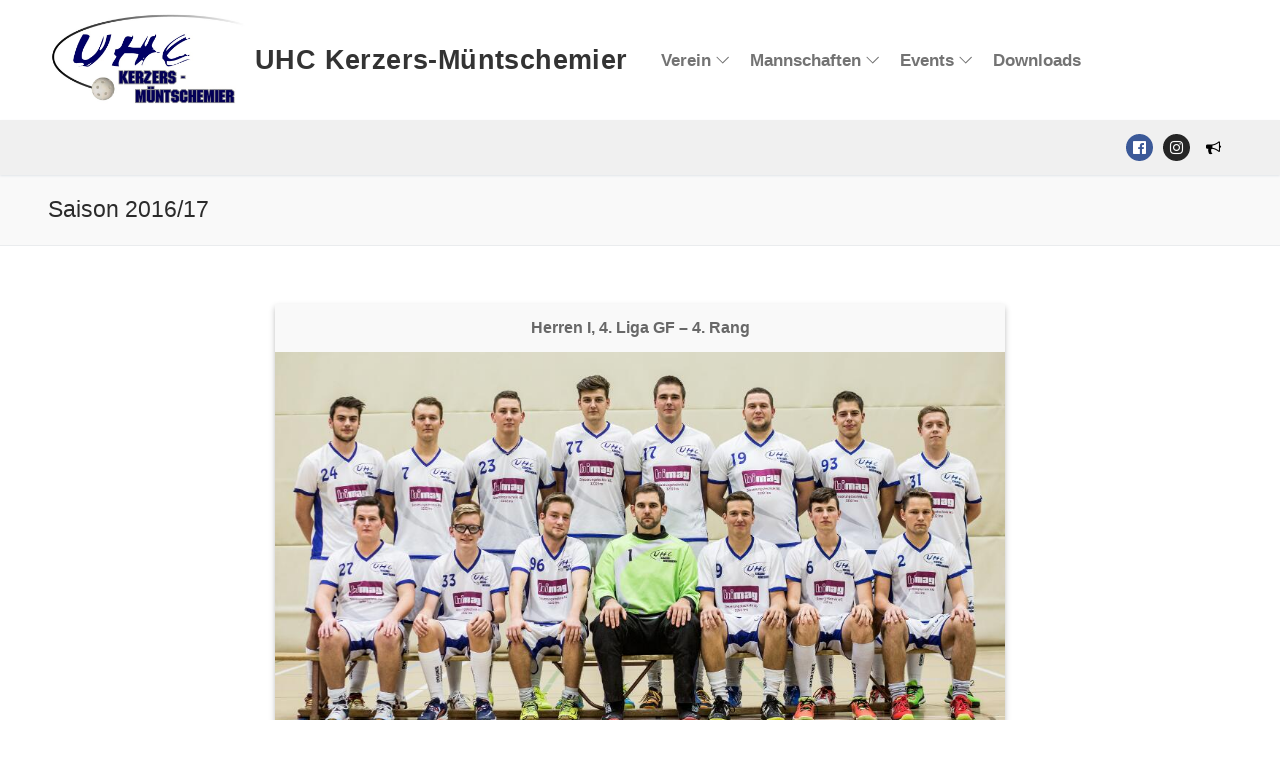

--- FILE ---
content_type: text/html; charset=UTF-8
request_url: https://www.uhckemu.ch/saison-2016-17/
body_size: 9755
content:
<!doctype html>
<html lang="de-CH">
<head>
	<meta charset="UTF-8">
	<meta name="viewport" content="width=device-width, initial-scale=1, maximum-scale=10.0, user-scalable=yes">
	<link rel="profile" href="http://gmpg.org/xfn/11">
	    <!-- Global site tag (gtag.js) - Google Analytics -->
    <script async src="https://www.googletagmanager.com/gtag/js?id=UA-107074457-1"></script>
    <script>
        window.dataLayer = window.dataLayer || [];

        function gtag() {
            dataLayer.push(arguments);
        }

        gtag('js', new Date());

        gtag('config', 'UA-107074457-1');
    </script>
  <title>Saison 2016/17 &#8211; UHC Kerzers-Müntschemier</title>
<meta name='robots' content='max-image-preview:large' />
	<style>img:is([sizes="auto" i], [sizes^="auto," i]) { contain-intrinsic-size: 3000px 1500px }</style>
	<link rel="alternate" type="application/rss+xml" title="UHC Kerzers-Müntschemier &raquo; Feed" href="https://www.uhckemu.ch/feed/" />
<link rel="alternate" type="application/rss+xml" title="UHC Kerzers-Müntschemier &raquo; Kommentar-Feed" href="https://www.uhckemu.ch/comments/feed/" />
<script type="text/javascript">
/* <![CDATA[ */
window._wpemojiSettings = {"baseUrl":"https:\/\/s.w.org\/images\/core\/emoji\/16.0.1\/72x72\/","ext":".png","svgUrl":"https:\/\/s.w.org\/images\/core\/emoji\/16.0.1\/svg\/","svgExt":".svg","source":{"concatemoji":"https:\/\/www.uhckemu.ch\/wp-includes\/js\/wp-emoji-release.min.js?ver=6.8.3"}};
/*! This file is auto-generated */
!function(s,n){var o,i,e;function c(e){try{var t={supportTests:e,timestamp:(new Date).valueOf()};sessionStorage.setItem(o,JSON.stringify(t))}catch(e){}}function p(e,t,n){e.clearRect(0,0,e.canvas.width,e.canvas.height),e.fillText(t,0,0);var t=new Uint32Array(e.getImageData(0,0,e.canvas.width,e.canvas.height).data),a=(e.clearRect(0,0,e.canvas.width,e.canvas.height),e.fillText(n,0,0),new Uint32Array(e.getImageData(0,0,e.canvas.width,e.canvas.height).data));return t.every(function(e,t){return e===a[t]})}function u(e,t){e.clearRect(0,0,e.canvas.width,e.canvas.height),e.fillText(t,0,0);for(var n=e.getImageData(16,16,1,1),a=0;a<n.data.length;a++)if(0!==n.data[a])return!1;return!0}function f(e,t,n,a){switch(t){case"flag":return n(e,"\ud83c\udff3\ufe0f\u200d\u26a7\ufe0f","\ud83c\udff3\ufe0f\u200b\u26a7\ufe0f")?!1:!n(e,"\ud83c\udde8\ud83c\uddf6","\ud83c\udde8\u200b\ud83c\uddf6")&&!n(e,"\ud83c\udff4\udb40\udc67\udb40\udc62\udb40\udc65\udb40\udc6e\udb40\udc67\udb40\udc7f","\ud83c\udff4\u200b\udb40\udc67\u200b\udb40\udc62\u200b\udb40\udc65\u200b\udb40\udc6e\u200b\udb40\udc67\u200b\udb40\udc7f");case"emoji":return!a(e,"\ud83e\udedf")}return!1}function g(e,t,n,a){var r="undefined"!=typeof WorkerGlobalScope&&self instanceof WorkerGlobalScope?new OffscreenCanvas(300,150):s.createElement("canvas"),o=r.getContext("2d",{willReadFrequently:!0}),i=(o.textBaseline="top",o.font="600 32px Arial",{});return e.forEach(function(e){i[e]=t(o,e,n,a)}),i}function t(e){var t=s.createElement("script");t.src=e,t.defer=!0,s.head.appendChild(t)}"undefined"!=typeof Promise&&(o="wpEmojiSettingsSupports",i=["flag","emoji"],n.supports={everything:!0,everythingExceptFlag:!0},e=new Promise(function(e){s.addEventListener("DOMContentLoaded",e,{once:!0})}),new Promise(function(t){var n=function(){try{var e=JSON.parse(sessionStorage.getItem(o));if("object"==typeof e&&"number"==typeof e.timestamp&&(new Date).valueOf()<e.timestamp+604800&&"object"==typeof e.supportTests)return e.supportTests}catch(e){}return null}();if(!n){if("undefined"!=typeof Worker&&"undefined"!=typeof OffscreenCanvas&&"undefined"!=typeof URL&&URL.createObjectURL&&"undefined"!=typeof Blob)try{var e="postMessage("+g.toString()+"("+[JSON.stringify(i),f.toString(),p.toString(),u.toString()].join(",")+"));",a=new Blob([e],{type:"text/javascript"}),r=new Worker(URL.createObjectURL(a),{name:"wpTestEmojiSupports"});return void(r.onmessage=function(e){c(n=e.data),r.terminate(),t(n)})}catch(e){}c(n=g(i,f,p,u))}t(n)}).then(function(e){for(var t in e)n.supports[t]=e[t],n.supports.everything=n.supports.everything&&n.supports[t],"flag"!==t&&(n.supports.everythingExceptFlag=n.supports.everythingExceptFlag&&n.supports[t]);n.supports.everythingExceptFlag=n.supports.everythingExceptFlag&&!n.supports.flag,n.DOMReady=!1,n.readyCallback=function(){n.DOMReady=!0}}).then(function(){return e}).then(function(){var e;n.supports.everything||(n.readyCallback(),(e=n.source||{}).concatemoji?t(e.concatemoji):e.wpemoji&&e.twemoji&&(t(e.twemoji),t(e.wpemoji)))}))}((window,document),window._wpemojiSettings);
/* ]]> */
</script>
<style id='wp-emoji-styles-inline-css' type='text/css'>

	img.wp-smiley, img.emoji {
		display: inline !important;
		border: none !important;
		box-shadow: none !important;
		height: 1em !important;
		width: 1em !important;
		margin: 0 0.07em !important;
		vertical-align: -0.1em !important;
		background: none !important;
		padding: 0 !important;
	}
</style>
<link rel='stylesheet' id='wp-block-library-css' href='https://www.uhckemu.ch/wp-includes/css/dist/block-library/style.min.css?ver=6.8.3' type='text/css' media='all' />
<style id='classic-theme-styles-inline-css' type='text/css'>
/*! This file is auto-generated */
.wp-block-button__link{color:#fff;background-color:#32373c;border-radius:9999px;box-shadow:none;text-decoration:none;padding:calc(.667em + 2px) calc(1.333em + 2px);font-size:1.125em}.wp-block-file__button{background:#32373c;color:#fff;text-decoration:none}
</style>
<style id='global-styles-inline-css' type='text/css'>
:root{--wp--preset--aspect-ratio--square: 1;--wp--preset--aspect-ratio--4-3: 4/3;--wp--preset--aspect-ratio--3-4: 3/4;--wp--preset--aspect-ratio--3-2: 3/2;--wp--preset--aspect-ratio--2-3: 2/3;--wp--preset--aspect-ratio--16-9: 16/9;--wp--preset--aspect-ratio--9-16: 9/16;--wp--preset--color--black: #000000;--wp--preset--color--cyan-bluish-gray: #abb8c3;--wp--preset--color--white: #ffffff;--wp--preset--color--pale-pink: #f78da7;--wp--preset--color--vivid-red: #cf2e2e;--wp--preset--color--luminous-vivid-orange: #ff6900;--wp--preset--color--luminous-vivid-amber: #fcb900;--wp--preset--color--light-green-cyan: #7bdcb5;--wp--preset--color--vivid-green-cyan: #00d084;--wp--preset--color--pale-cyan-blue: #8ed1fc;--wp--preset--color--vivid-cyan-blue: #0693e3;--wp--preset--color--vivid-purple: #9b51e0;--wp--preset--gradient--vivid-cyan-blue-to-vivid-purple: linear-gradient(135deg,rgba(6,147,227,1) 0%,rgb(155,81,224) 100%);--wp--preset--gradient--light-green-cyan-to-vivid-green-cyan: linear-gradient(135deg,rgb(122,220,180) 0%,rgb(0,208,130) 100%);--wp--preset--gradient--luminous-vivid-amber-to-luminous-vivid-orange: linear-gradient(135deg,rgba(252,185,0,1) 0%,rgba(255,105,0,1) 100%);--wp--preset--gradient--luminous-vivid-orange-to-vivid-red: linear-gradient(135deg,rgba(255,105,0,1) 0%,rgb(207,46,46) 100%);--wp--preset--gradient--very-light-gray-to-cyan-bluish-gray: linear-gradient(135deg,rgb(238,238,238) 0%,rgb(169,184,195) 100%);--wp--preset--gradient--cool-to-warm-spectrum: linear-gradient(135deg,rgb(74,234,220) 0%,rgb(151,120,209) 20%,rgb(207,42,186) 40%,rgb(238,44,130) 60%,rgb(251,105,98) 80%,rgb(254,248,76) 100%);--wp--preset--gradient--blush-light-purple: linear-gradient(135deg,rgb(255,206,236) 0%,rgb(152,150,240) 100%);--wp--preset--gradient--blush-bordeaux: linear-gradient(135deg,rgb(254,205,165) 0%,rgb(254,45,45) 50%,rgb(107,0,62) 100%);--wp--preset--gradient--luminous-dusk: linear-gradient(135deg,rgb(255,203,112) 0%,rgb(199,81,192) 50%,rgb(65,88,208) 100%);--wp--preset--gradient--pale-ocean: linear-gradient(135deg,rgb(255,245,203) 0%,rgb(182,227,212) 50%,rgb(51,167,181) 100%);--wp--preset--gradient--electric-grass: linear-gradient(135deg,rgb(202,248,128) 0%,rgb(113,206,126) 100%);--wp--preset--gradient--midnight: linear-gradient(135deg,rgb(2,3,129) 0%,rgb(40,116,252) 100%);--wp--preset--font-size--small: 13px;--wp--preset--font-size--medium: 20px;--wp--preset--font-size--large: 36px;--wp--preset--font-size--x-large: 42px;--wp--preset--spacing--20: 0.44rem;--wp--preset--spacing--30: 0.67rem;--wp--preset--spacing--40: 1rem;--wp--preset--spacing--50: 1.5rem;--wp--preset--spacing--60: 2.25rem;--wp--preset--spacing--70: 3.38rem;--wp--preset--spacing--80: 5.06rem;--wp--preset--shadow--natural: 6px 6px 9px rgba(0, 0, 0, 0.2);--wp--preset--shadow--deep: 12px 12px 50px rgba(0, 0, 0, 0.4);--wp--preset--shadow--sharp: 6px 6px 0px rgba(0, 0, 0, 0.2);--wp--preset--shadow--outlined: 6px 6px 0px -3px rgba(255, 255, 255, 1), 6px 6px rgba(0, 0, 0, 1);--wp--preset--shadow--crisp: 6px 6px 0px rgba(0, 0, 0, 1);}:where(.is-layout-flex){gap: 0.5em;}:where(.is-layout-grid){gap: 0.5em;}body .is-layout-flex{display: flex;}.is-layout-flex{flex-wrap: wrap;align-items: center;}.is-layout-flex > :is(*, div){margin: 0;}body .is-layout-grid{display: grid;}.is-layout-grid > :is(*, div){margin: 0;}:where(.wp-block-columns.is-layout-flex){gap: 2em;}:where(.wp-block-columns.is-layout-grid){gap: 2em;}:where(.wp-block-post-template.is-layout-flex){gap: 1.25em;}:where(.wp-block-post-template.is-layout-grid){gap: 1.25em;}.has-black-color{color: var(--wp--preset--color--black) !important;}.has-cyan-bluish-gray-color{color: var(--wp--preset--color--cyan-bluish-gray) !important;}.has-white-color{color: var(--wp--preset--color--white) !important;}.has-pale-pink-color{color: var(--wp--preset--color--pale-pink) !important;}.has-vivid-red-color{color: var(--wp--preset--color--vivid-red) !important;}.has-luminous-vivid-orange-color{color: var(--wp--preset--color--luminous-vivid-orange) !important;}.has-luminous-vivid-amber-color{color: var(--wp--preset--color--luminous-vivid-amber) !important;}.has-light-green-cyan-color{color: var(--wp--preset--color--light-green-cyan) !important;}.has-vivid-green-cyan-color{color: var(--wp--preset--color--vivid-green-cyan) !important;}.has-pale-cyan-blue-color{color: var(--wp--preset--color--pale-cyan-blue) !important;}.has-vivid-cyan-blue-color{color: var(--wp--preset--color--vivid-cyan-blue) !important;}.has-vivid-purple-color{color: var(--wp--preset--color--vivid-purple) !important;}.has-black-background-color{background-color: var(--wp--preset--color--black) !important;}.has-cyan-bluish-gray-background-color{background-color: var(--wp--preset--color--cyan-bluish-gray) !important;}.has-white-background-color{background-color: var(--wp--preset--color--white) !important;}.has-pale-pink-background-color{background-color: var(--wp--preset--color--pale-pink) !important;}.has-vivid-red-background-color{background-color: var(--wp--preset--color--vivid-red) !important;}.has-luminous-vivid-orange-background-color{background-color: var(--wp--preset--color--luminous-vivid-orange) !important;}.has-luminous-vivid-amber-background-color{background-color: var(--wp--preset--color--luminous-vivid-amber) !important;}.has-light-green-cyan-background-color{background-color: var(--wp--preset--color--light-green-cyan) !important;}.has-vivid-green-cyan-background-color{background-color: var(--wp--preset--color--vivid-green-cyan) !important;}.has-pale-cyan-blue-background-color{background-color: var(--wp--preset--color--pale-cyan-blue) !important;}.has-vivid-cyan-blue-background-color{background-color: var(--wp--preset--color--vivid-cyan-blue) !important;}.has-vivid-purple-background-color{background-color: var(--wp--preset--color--vivid-purple) !important;}.has-black-border-color{border-color: var(--wp--preset--color--black) !important;}.has-cyan-bluish-gray-border-color{border-color: var(--wp--preset--color--cyan-bluish-gray) !important;}.has-white-border-color{border-color: var(--wp--preset--color--white) !important;}.has-pale-pink-border-color{border-color: var(--wp--preset--color--pale-pink) !important;}.has-vivid-red-border-color{border-color: var(--wp--preset--color--vivid-red) !important;}.has-luminous-vivid-orange-border-color{border-color: var(--wp--preset--color--luminous-vivid-orange) !important;}.has-luminous-vivid-amber-border-color{border-color: var(--wp--preset--color--luminous-vivid-amber) !important;}.has-light-green-cyan-border-color{border-color: var(--wp--preset--color--light-green-cyan) !important;}.has-vivid-green-cyan-border-color{border-color: var(--wp--preset--color--vivid-green-cyan) !important;}.has-pale-cyan-blue-border-color{border-color: var(--wp--preset--color--pale-cyan-blue) !important;}.has-vivid-cyan-blue-border-color{border-color: var(--wp--preset--color--vivid-cyan-blue) !important;}.has-vivid-purple-border-color{border-color: var(--wp--preset--color--vivid-purple) !important;}.has-vivid-cyan-blue-to-vivid-purple-gradient-background{background: var(--wp--preset--gradient--vivid-cyan-blue-to-vivid-purple) !important;}.has-light-green-cyan-to-vivid-green-cyan-gradient-background{background: var(--wp--preset--gradient--light-green-cyan-to-vivid-green-cyan) !important;}.has-luminous-vivid-amber-to-luminous-vivid-orange-gradient-background{background: var(--wp--preset--gradient--luminous-vivid-amber-to-luminous-vivid-orange) !important;}.has-luminous-vivid-orange-to-vivid-red-gradient-background{background: var(--wp--preset--gradient--luminous-vivid-orange-to-vivid-red) !important;}.has-very-light-gray-to-cyan-bluish-gray-gradient-background{background: var(--wp--preset--gradient--very-light-gray-to-cyan-bluish-gray) !important;}.has-cool-to-warm-spectrum-gradient-background{background: var(--wp--preset--gradient--cool-to-warm-spectrum) !important;}.has-blush-light-purple-gradient-background{background: var(--wp--preset--gradient--blush-light-purple) !important;}.has-blush-bordeaux-gradient-background{background: var(--wp--preset--gradient--blush-bordeaux) !important;}.has-luminous-dusk-gradient-background{background: var(--wp--preset--gradient--luminous-dusk) !important;}.has-pale-ocean-gradient-background{background: var(--wp--preset--gradient--pale-ocean) !important;}.has-electric-grass-gradient-background{background: var(--wp--preset--gradient--electric-grass) !important;}.has-midnight-gradient-background{background: var(--wp--preset--gradient--midnight) !important;}.has-small-font-size{font-size: var(--wp--preset--font-size--small) !important;}.has-medium-font-size{font-size: var(--wp--preset--font-size--medium) !important;}.has-large-font-size{font-size: var(--wp--preset--font-size--large) !important;}.has-x-large-font-size{font-size: var(--wp--preset--font-size--x-large) !important;}
:where(.wp-block-post-template.is-layout-flex){gap: 1.25em;}:where(.wp-block-post-template.is-layout-grid){gap: 1.25em;}
:where(.wp-block-columns.is-layout-flex){gap: 2em;}:where(.wp-block-columns.is-layout-grid){gap: 2em;}
:root :where(.wp-block-pullquote){font-size: 1.5em;line-height: 1.6;}
</style>
<link rel='stylesheet' id='contact-form-7-css' href='https://www.uhckemu.ch/wp-content/plugins/contact-form-7/includes/css/styles.css?ver=6.1.4' type='text/css' media='all' />
<link rel='stylesheet' id='swissunihockey-css' href='https://www.uhckemu.ch/wp-content/plugins/uhckemu/swissunihockey/swissunihockey.css?ver=6.8.3' type='text/css' media='all' />
<link rel='stylesheet' id='uhckemu_style-css' href='https://www.uhckemu.ch/wp-content/themes/uhckemu/style.css?ver=6.8.3' type='text/css' media='all' />
<link rel='stylesheet' id='wp-featherlight-css' href='https://www.uhckemu.ch/wp-content/plugins/wp-featherlight/css/wp-featherlight.min.css?ver=1.3.4' type='text/css' media='all' />
<link rel='stylesheet' id='font-awesome-css' href='https://www.uhckemu.ch/wp-content/themes/customify/assets/fonts/font-awesome/css/font-awesome.min.css?ver=5.0.0' type='text/css' media='all' />
<link rel='stylesheet' id='customify-style-css' href='https://www.uhckemu.ch/wp-content/themes/customify/style.min.css?ver=6.8.3' type='text/css' media='all' />
<style id='customify-style-inline-css' type='text/css'>
.header-top .header--row-inner,.button,button:not(.menu-mobile-toggle, .components-button, .customize-partial-edit-shortcut-button),button.button,input[type="button"]:not(.components-button, .customize-partial-edit-shortcut-button),input[type="reset"]:not(.components-button, .customize-partial-edit-shortcut-button),input[type="submit"]:not(.components-button, .customize-partial-edit-shortcut-button),.pagination .nav-links > *:hover,.pagination .nav-links span,.nav-menu-desktop.style-full-height .primary-menu-ul > li.current-menu-item > a,.nav-menu-desktop.style-full-height .primary-menu-ul > li.current-menu-ancestor > a,.nav-menu-desktop.style-full-height .primary-menu-ul > li > a:hover,.posts-layout .readmore-button:hover{    background-color: #235787;}.posts-layout .readmore-button {color: #235787;}.pagination .nav-links > *:hover,.pagination .nav-links span,.entry-single .tags-links a:hover,.entry-single .cat-links a:hover,.posts-layout .readmore-button,.posts-layout .readmore-button:hover{    border-color: #235787;}.customify-builder-btn{    background-color: #c3512f;}body{    color: #686868;}abbr, acronym {    border-bottom-color: #686868;}a                {                    color: #1e4b75;}a:hover,a:focus,.link-meta:hover, .link-meta a:hover{    color: #111111;}h2 + h3,.comments-area h2 + .comments-title,.h2 + h3,.comments-area .h2 + .comments-title,.page-breadcrumb {    border-top-color: #eaecee;}blockquote,.site-content .widget-area .menu li.current-menu-item > a:before{    border-left-color: #eaecee;}@media screen and (min-width: 64em) {    .comment-list .children li.comment {        border-left-color: #eaecee;    }    .comment-list .children li.comment:after {        background-color: #eaecee;    }}.page-titlebar, .page-breadcrumb,.posts-layout .entry-inner {    border-bottom-color: #eaecee;}.header-search-form .search-field,.entry-content .page-links a,.header-search-modal,.pagination .nav-links > *,.entry-footer .tags-links a, .entry-footer .cat-links a,.search .content-area article,.site-content .widget-area .menu li.current-menu-item > a,.posts-layout .entry-inner,.post-navigation .nav-links,article.comment .comment-meta,.widget-area .widget_pages li a, .widget-area .widget_categories li a, .widget-area .widget_archive li a, .widget-area .widget_meta li a, .widget-area .widget_nav_menu li a, .widget-area .widget_product_categories li a, .widget-area .widget_recent_entries li a, .widget-area .widget_rss li a,.widget-area .widget_recent_comments li{    border-color: #eaecee;}.header-search-modal::before {    border-top-color: #eaecee;    border-left-color: #eaecee;}@media screen and (min-width: 48em) {    .content-sidebar.sidebar_vertical_border .content-area {        border-right-color: #eaecee;    }    .sidebar-content.sidebar_vertical_border .content-area {        border-left-color: #eaecee;    }    .sidebar-sidebar-content.sidebar_vertical_border .sidebar-primary {        border-right-color: #eaecee;    }    .sidebar-sidebar-content.sidebar_vertical_border .sidebar-secondary {        border-right-color: #eaecee;    }    .content-sidebar-sidebar.sidebar_vertical_border .sidebar-primary {        border-left-color: #eaecee;    }    .content-sidebar-sidebar.sidebar_vertical_border .sidebar-secondary {        border-left-color: #eaecee;    }    .sidebar-content-sidebar.sidebar_vertical_border .content-area {        border-left-color: #eaecee;        border-right-color: #eaecee;    }    .sidebar-content-sidebar.sidebar_vertical_border .content-area {        border-left-color: #eaecee;        border-right-color: #eaecee;    }}article.comment .comment-post-author {background: #6d6d6d;}.pagination .nav-links > *,.link-meta,.link-meta a,.color-meta,.entry-single .tags-links:before,.entry-single .cats-links:before{    color: #6d6d6d;}h1, h2, h3, h4, h5, h6 { color: #2b2b2b;}.site-content .widget-title { color: #444444;}.site-branding .site-title, .site-branding .site-title a {text-transform: none;font-size: 27px;}#page-cover {background-image: url("https://www.uhckemu.ch/wp-content/themes/customify/assets/images/default-cover.jpg");}.sub-menu .li-duplicator {display:none !important;}.header-search_icon-item .header-search-modal  {border-style: solid;} .header-search_icon-item .search-field  {border-style: solid;} .dark-mode .header-search_box-item .search-form-fields, .header-search_box-item .search-form-fields  {border-style: solid;} .builder-item--primary-menu .nav-icon-angle { width: 9px; height: 9px; }.builder-item--primary-menu .nav-menu-desktop .primary-menu-ul > li > a,.builder-item-sidebar .primary-menu-sidebar .primary-menu-ul > li > a {text-transform: none;font-size: 17px;}body  {background-color: #FFFFFF;} .site-content .content-area  {background-color: #FFFFFF;} /* CSS for desktop */#page-cover .page-cover-inner {min-height: 300px;}#page-titlebar {text-align: left;}.header--row.header-top .customify-grid, .header--row.header-top .style-full-height .primary-menu-ul > li > a {min-height: 33px;}.header--row.header-main .customify-grid, .header--row.header-main .style-full-height .primary-menu-ul > li > a {min-height: 90px;}.header--row.header-bottom .customify-grid, .header--row.header-bottom .style-full-height .primary-menu-ul > li > a {min-height: 55px;}.site-header .site-branding img { max-width: 200px; } .site-header .cb-row--mobile .site-branding img { width: 200px; }.header--row .builder-item--logo, .builder-item.builder-item--group .item--inner.builder-item--logo {margin-top: 10px;margin-right: 0px;margin-bottom: 10px;margin-left: 0px;}.header--row .builder-first--logo {text-align: left;}.header--row .builder-first--nav-icon {text-align: right;}.header-search_icon-item .search-submit {margin-left: -40px;}.header-search_box-item .search-submit{margin-left: -40px;} .header-search_box-item .woo_bootster_search .search-submit{margin-left: -40px;} .header-search_box-item .header-search-form button.search-submit{margin-left:-40px;}.header--row .builder-first--primary-menu {text-align: right;}.header-social-icons.customify-builder-social-icons li a { font-size: 15px; }.header-social-icons.customify-builder-social-icons li {margin-left: 5px; margin-right: 5px;}.header--row .builder-first--social-icons {text-align: right;}.footer--row .builder-first--footer-1 {text-align: left;}.footer--row .builder-item--footer-2, .builder-item.builder-item--group .item--inner.builder-item--footer-2 {margin-top: 70px;}.footer--row .builder-item--footer-3, .builder-item.builder-item--group .item--inner.builder-item--footer-3 {margin-top: 85px;margin-right: 0px;margin-bottom: 0px;margin-left: 0px;}.footer--row .builder-first--footer-4 {text-align: right;}.footer--row .builder-first--footer-6 {text-align: right;}.footer--row .builder-first--footer-social-icons {text-align: right;}/* CSS for tablet */@media screen and (max-width: 1024px) { #page-cover .page-cover-inner {min-height: 250px;}.header--row .builder-first--nav-icon {text-align: right;}.header-search_icon-item .search-submit {margin-left: -40px;}.header-search_box-item .search-submit{margin-left: -40px;} .header-search_box-item .woo_bootster_search .search-submit{margin-left: -40px;} .header-search_box-item .header-search-form button.search-submit{margin-left:-40px;}.footer--row .builder-item--footer-1, .builder-item.builder-item--group .item--inner.builder-item--footer-1 {margin-top: 0px;margin-right: 0px;margin-bottom: 15px;margin-left: 0px;}.footer--row .builder-first--footer-1 {text-align: center;}.footer--row .builder-item--footer-2, .builder-item.builder-item--group .item--inner.builder-item--footer-2 {margin-top: 70px;margin-right: 0px;margin-bottom: 0px;margin-left: 0px;}.footer--row .builder-first--footer-2 {text-align: center;}.footer--row .builder-item--footer-3, .builder-item.builder-item--group .item--inner.builder-item--footer-3 {margin-top: 70px;margin-right: 0px;margin-bottom: 0px;margin-left: 0px;}.footer--row .builder-first--footer-3 {text-align: center;}.footer--row .builder-first--footer-4 {text-align: center;}.footer--row .builder-first--footer-6 {text-align: right;}.footer--row .builder-first--footer_copyright {text-align: left;} }/* CSS for mobile */@media screen and (max-width: 568px) { #page-cover .page-cover-inner {min-height: 200px;}.header--row.header-top .customify-grid, .header--row.header-top .style-full-height .primary-menu-ul > li > a {min-height: 33px;}.header--row.header-bottom .customify-grid, .header--row.header-bottom .style-full-height .primary-menu-ul > li > a {min-height: 50px;}.header--row .builder-first--nav-icon {text-align: right;}.header-search_icon-item .search-submit {margin-left: -40px;}.header-search_box-item .search-submit{margin-left: -40px;} .header-search_box-item .woo_bootster_search .search-submit{margin-left: -40px;} .header-search_box-item .header-search-form button.search-submit{margin-left:-40px;}.header--row .builder-first--social-icons {text-align: center;}.footer--row .builder-item--footer-1, .builder-item.builder-item--group .item--inner.builder-item--footer-1 {margin-top: 0px;margin-right: 0px;margin-bottom: 15px;margin-left: 0px;}.footer--row .builder-first--footer-1 {text-align: center;}.footer--row .builder-item--footer-2, .builder-item.builder-item--group .item--inner.builder-item--footer-2 {margin-top: 0px;margin-right: 0px;margin-bottom: 15px;margin-left: 0px;}.footer--row .builder-item--footer-3, .builder-item.builder-item--group .item--inner.builder-item--footer-3 {margin-top: 0px;margin-right: 0px;margin-bottom: 25px;margin-left: 0px;}.footer--row .builder-item--footer-4, .builder-item.builder-item--group .item--inner.builder-item--footer-4 {margin-bottom: 25px;}.footer--row .builder-first--footer-4 {text-align: center;}.footer--row .builder-item--footer-6, .builder-item.builder-item--group .item--inner.builder-item--footer-6 {margin-top: 0px;margin-right: 0px;margin-bottom: 0px;margin-left: 0px;}.footer--row .builder-first--footer-6 {text-align: center;} }
</style>
<script type="text/javascript" src="https://www.uhckemu.ch/wp-includes/js/jquery/jquery.min.js?ver=3.7.1" id="jquery-core-js"></script>
<script type="text/javascript" src="https://www.uhckemu.ch/wp-includes/js/jquery/jquery-migrate.min.js?ver=3.4.1" id="jquery-migrate-js"></script>
<link rel="https://api.w.org/" href="https://www.uhckemu.ch/wp-json/" /><link rel="alternate" title="JSON" type="application/json" href="https://www.uhckemu.ch/wp-json/wp/v2/pages/405" /><link rel="EditURI" type="application/rsd+xml" title="RSD" href="https://www.uhckemu.ch/xmlrpc.php?rsd" />
<meta name="generator" content="WordPress 6.8.3" />
<link rel="canonical" href="https://www.uhckemu.ch/saison-2016-17/" />
<link rel='shortlink' href='https://www.uhckemu.ch/?p=405' />
<link rel="alternate" title="oEmbed (JSON)" type="application/json+oembed" href="https://www.uhckemu.ch/wp-json/oembed/1.0/embed?url=https%3A%2F%2Fwww.uhckemu.ch%2Fsaison-2016-17%2F" />
<link rel="alternate" title="oEmbed (XML)" type="text/xml+oembed" href="https://www.uhckemu.ch/wp-json/oembed/1.0/embed?url=https%3A%2F%2Fwww.uhckemu.ch%2Fsaison-2016-17%2F&#038;format=xml" />
<link rel="icon" href="https://www.uhckemu.ch/wp-content/uploads/2019/06/cropped-uhckemu_quadratisch-1-32x32.jpg" sizes="32x32" />
<link rel="icon" href="https://www.uhckemu.ch/wp-content/uploads/2019/06/cropped-uhckemu_quadratisch-1-192x192.jpg" sizes="192x192" />
<link rel="apple-touch-icon" href="https://www.uhckemu.ch/wp-content/uploads/2019/06/cropped-uhckemu_quadratisch-1-180x180.jpg" />
<meta name="msapplication-TileImage" content="https://www.uhckemu.ch/wp-content/uploads/2019/06/cropped-uhckemu_quadratisch-1-270x270.jpg" />
		<style type="text/css" id="wp-custom-css">
			.social-icon-bullhorn {
	color: #000 !important;
}		</style>
		</head>

<body class="wp-singular page-template-default page page-id-405 wp-custom-logo wp-theme-customify wp-child-theme-uhckemu wp-featherlight-captions content main-layout-content sidebar_vertical_border site-full-width menu_sidebar_dropdown">
<div id="page" class="site box-shadow">
	<a class="skip-link screen-reader-text" href="#site-content">Skip to content</a>
	<a class="close is-size-medium  close-panel close-sidebar-panel" href="#">
        <span class="hamburger hamburger--squeeze is-active">
            <span class="hamburger-box">
              <span class="hamburger-inner"><span class="screen-reader-text">Menu</span></span>
            </span>
        </span>
        <span class="screen-reader-text">Close</span>
        </a><header id="masthead" class="site-header header-"><div id="masthead-inner" class="site-header-inner">							<div  class="header-main header--row layout-full-contained"  id="cb-row--header-main"  data-row-id="main"  data-show-on="desktop mobile">
								<div class="header--row-inner header-main-inner light-mode">
									<div class="customify-container">
										<div class="customify-grid cb-row--desktop hide-on-mobile hide-on-tablet customify-grid-middle"><div class="customify-col-6_md-6_sm-6 builder-item builder-first--logo" data-push-left=""><div class="item--inner builder-item--logo" data-section="title_tagline" data-item-id="logo" >		<div class="site-branding logo-left">
						<a href="https://www.uhckemu.ch/" class="logo-link" rel="home" itemprop="url">
				<img class="site-img-logo" src="https://www.uhckemu.ch/wp-content/uploads/2019/06/uhckemu.jpg" alt="UHC Kerzers-Müntschemier">
							</a>
			<div class="site-name-desc">						<p class="site-title">
							<a href="https://www.uhckemu.ch/" rel="home">UHC Kerzers-Müntschemier</a>
						</p>
						</div>		</div><!-- .site-branding -->
		</div></div><div class="customify-col-6_md-6_sm-6 builder-item builder-first--primary-menu" data-push-left=""><div class="item--inner builder-item--primary-menu has_menu" data-section="header_menu_primary" data-item-id="primary-menu" ><nav  id="site-navigation-main-desktop" class="site-navigation primary-menu primary-menu-main nav-menu-desktop primary-menu-desktop style-plain"><ul id="menu-main-menu" class="primary-menu-ul menu nav-menu"><li id="menu-item--main-desktop-58" class="menu-item menu-item-type-custom menu-item-object-custom menu-item-has-children menu-item-58"><a><span class="link-before">Verein<span class="nav-icon-angle">&nbsp;</span></span></a>
<ul class="sub-menu sub-lv-0">
	<li id="menu-item--main-desktop-64" class="menu-item menu-item-type-post_type menu-item-object-page menu-item-64"><a href="https://www.uhckemu.ch/vorstand/"><span class="link-before">Vorstand</span></a></li>
	<li id="menu-item--main-desktop-61" class="menu-item menu-item-type-post_type menu-item-object-page menu-item-61"><a href="https://www.uhckemu.ch/chronik/"><span class="link-before">Chronik</span></a></li>
	<li id="menu-item--main-desktop-62" class="menu-item menu-item-type-post_type menu-item-object-page menu-item-62"><a href="https://www.uhckemu.ch/gruendung/"><span class="link-before">Gründung</span></a></li>
	<li id="menu-item--main-desktop-63" class="menu-item menu-item-type-post_type menu-item-object-page menu-item-63"><a href="https://www.uhckemu.ch/schiedsrichter/"><span class="link-before">Schiedsrichter</span></a></li>
	<li id="menu-item--main-desktop-65" class="menu-item menu-item-type-post_type menu-item-object-page menu-item-65"><a href="https://www.uhckemu.ch/sponsoren/"><span class="link-before">Sponsoren</span></a></li>
</ul>
</li>
<li id="menu-item--main-desktop-60" class="menu-item menu-item-type-custom menu-item-object-custom menu-item-has-children menu-item-60"><a><span class="link-before">Mannschaften<span class="nav-icon-angle">&nbsp;</span></span></a>
<ul class="sub-menu sub-lv-0">
	<li id="menu-item--main-desktop-92" class="menu-item menu-item-type-post_type menu-item-object-page menu-item-92"><a href="https://www.uhckemu.ch/herren1/"><span class="link-before">Herren I – 4. Liga GF</span></a></li>
	<li id="menu-item--main-desktop-302" class="menu-item menu-item-type-post_type menu-item-object-page menu-item-302"><a href="https://www.uhckemu.ch/herren2/"><span class="link-before">Herren II – 4. Liga KF</span></a></li>
	<li id="menu-item--main-desktop-689" class="menu-item menu-item-type-post_type menu-item-object-page menu-item-689"><a href="https://www.uhckemu.ch/damen/"><span class="link-before">Damen – 3. Liga KF</span></a></li>
	<li id="menu-item--main-desktop-1913" class="menu-item menu-item-type-post_type menu-item-object-page menu-item-1913"><a href="https://www.uhckemu.ch/plauschteam/"><span class="link-before">Plauschteam</span></a></li>
	<li id="menu-item--main-desktop-1297" class="menu-item menu-item-type-post_type menu-item-object-page menu-item-1297"><a href="https://www.uhckemu.ch/junioren-b/"><span class="link-before">Junioren B</span></a></li>
	<li id="menu-item--main-desktop-1822" class="menu-item menu-item-type-post_type menu-item-object-page menu-item-1822"><a href="https://www.uhckemu.ch/junioren-c/"><span class="link-before">Junioren C</span></a></li>
	<li id="menu-item--main-desktop-1476" class="menu-item menu-item-type-post_type menu-item-object-page menu-item-1476"><a href="https://www.uhckemu.ch/junioren-d-2/"><span class="link-before">Junioren D</span></a></li>
	<li id="menu-item--main-desktop-919" class="menu-item menu-item-type-post_type menu-item-object-page menu-item-919"><a href="https://www.uhckemu.ch/junioren-e/"><span class="link-before">Junioren E</span></a></li>
	<li id="menu-item--main-desktop-296" class="menu-item menu-item-type-post_type menu-item-object-page menu-item-296"><a href="https://www.uhckemu.ch/kinderunihockey/"><span class="link-before">Kinderunihockey</span></a></li>
</ul>
</li>
<li id="menu-item--main-desktop-1858" class="menu-item menu-item-type-custom menu-item-object-custom menu-item-has-children menu-item-1858"><a><span class="link-before">Events<span class="nav-icon-angle">&nbsp;</span></span></a>
<ul class="sub-menu sub-lv-0">
	<li id="menu-item--main-desktop-1861" class="menu-item menu-item-type-post_type menu-item-object-page menu-item-1861"><a href="https://www.uhckemu.ch/heimturniere/"><span class="link-before">Heimturniere 2025 / 2026</span></a></li>
	<li id="menu-item--main-desktop-1862" class="menu-item menu-item-type-custom menu-item-object-custom menu-item-1862"><a target="_blank" href="https://portal.helfereinsatz.ch/uhckemu/de/browse/open"><span class="link-before">Helfereinsätze</span></a></li>
	<li id="menu-item--main-desktop-2141" class="menu-item menu-item-type-post_type menu-item-object-page menu-item-2141"><a href="https://www.uhckemu.ch/llc/"><span class="link-before">Lakeland Challenge 2026</span></a></li>
</ul>
</li>
<li id="menu-item--main-desktop-67" class="menu-item menu-item-type-post_type menu-item-object-page menu-item-67"><a href="https://www.uhckemu.ch/downloads/"><span class="link-before">Downloads</span></a></li>
</ul></nav></div></div></div><div class="cb-row--mobile hide-on-desktop customify-grid customify-grid-middle"><div class="customify-col-10_md-10_sm-10 builder-item builder-first--logo" data-push-left=""><div class="item--inner builder-item--logo" data-section="title_tagline" data-item-id="logo" >		<div class="site-branding logo-left">
						<a href="https://www.uhckemu.ch/" class="logo-link" rel="home" itemprop="url">
				<img class="site-img-logo" src="https://www.uhckemu.ch/wp-content/uploads/2019/06/uhckemu.jpg" alt="UHC Kerzers-Müntschemier">
							</a>
			<div class="site-name-desc">						<p class="site-title">
							<a href="https://www.uhckemu.ch/" rel="home">UHC Kerzers-Müntschemier</a>
						</p>
						</div>		</div><!-- .site-branding -->
		</div></div><div class="customify-col-2_md-2_sm-2 builder-item builder-first--nav-icon" data-push-left=""><div class="item--inner builder-item--nav-icon" data-section="header_menu_icon" data-item-id="nav-icon" >		<button type="button" class="menu-mobile-toggle item-button is-size-desktop-medium is-size-tablet-medium is-size-mobile-medium">
			<span class="hamburger hamburger--squeeze">
				<span class="hamburger-box">
					<span class="hamburger-inner"></span>
				</span>
			</span>
			<span class="nav-icon--label hide-on-tablet hide-on-mobile">Menu</span></button>
		</div></div></div>									</div>
								</div>
							</div>
														<div  class="header-bottom header--row layout-full-contained"  id="cb-row--header-bottom"  data-row-id="bottom"  data-show-on="desktop mobile">
								<div class="header--row-inner header-bottom-inner light-mode">
									<div class="customify-container">
										<div class="customify-grid cb-row--desktop hide-on-mobile hide-on-tablet customify-grid-middle"><div class="customify-col-2_md-2_sm-2 builder-item builder-first--social-icons" data-push-left="off-10"><div class="item--inner builder-item--social-icons" data-section="header_social_icons" data-item-id="social-icons" ><ul class="header-social-icons customify-builder-social-icons color-default"><li><a class="social-icon-facebook-official shape-circle" rel="nofollow noopener" target="_blank" href="https://www.facebook.com/uhckemu" aria-label="Facebook"><i class="icon fa fa-facebook-official" title="Facebook"></i></a></li><li><a class="social-icon-instagram shape-circle" rel="nofollow noopener" target="_blank" href="https://www.instagram.com/uhckemu" aria-label="Instagram"><i class="icon fa fa-instagram" title="Instagram"></i></a></li><li><a class="social-icon-bullhorn shape-circle" rel="nofollow noopener" target="_blank" href="https://unihockey.swiss/LeagueOrganizer/Magazine/1#/club/811" aria-label="swiss unihockey hub"><i class="icon fa fa-bullhorn" title="swiss unihockey hub"></i></a></li></ul></div></div></div><div class="cb-row--mobile hide-on-desktop customify-grid customify-grid-middle"><div class="customify-col-12_md-12_sm-12 builder-item builder-first--social-icons" data-push-left=""><div class="item--inner builder-item--social-icons" data-section="header_social_icons" data-item-id="social-icons" ><ul class="header-social-icons customify-builder-social-icons color-default"><li><a class="social-icon-facebook-official shape-circle" rel="nofollow noopener" target="_blank" href="https://www.facebook.com/uhckemu" aria-label="Facebook"><i class="icon fa fa-facebook-official" title="Facebook"></i></a></li><li><a class="social-icon-instagram shape-circle" rel="nofollow noopener" target="_blank" href="https://www.instagram.com/uhckemu" aria-label="Instagram"><i class="icon fa fa-instagram" title="Instagram"></i></a></li><li><a class="social-icon-bullhorn shape-circle" rel="nofollow noopener" target="_blank" href="https://unihockey.swiss/LeagueOrganizer/Magazine/1#/club/811" aria-label="swiss unihockey hub"><i class="icon fa fa-bullhorn" title="swiss unihockey hub"></i></a></li></ul></div></div></div>									</div>
								</div>
							</div>
							<div id="header-menu-sidebar" class="header-menu-sidebar menu-sidebar-panel light-mode"><div id="header-menu-sidebar-bg" class="header-menu-sidebar-bg"><div id="header-menu-sidebar-inner" class="header-menu-sidebar-inner"><div class="builder-item-sidebar mobile-item--primary-menu mobile-item--menu "><div class="item--inner" data-item-id="primary-menu" data-section="header_menu_primary"><nav  id="site-navigation-sidebar-mobile" class="site-navigation primary-menu primary-menu-sidebar nav-menu-mobile primary-menu-mobile style-plain"><ul id="menu-main-menu" class="primary-menu-ul menu nav-menu"><li id="menu-item--sidebar-mobile-58" class="menu-item menu-item-type-custom menu-item-object-custom menu-item-has-children menu-item-58"><a><span class="link-before">Verein<span class="nav-icon-angle">&nbsp;</span></span></a>
<ul class="sub-menu sub-lv-0">
	<li id="menu-item--sidebar-mobile-64" class="menu-item menu-item-type-post_type menu-item-object-page menu-item-64"><a href="https://www.uhckemu.ch/vorstand/"><span class="link-before">Vorstand</span></a></li>
	<li id="menu-item--sidebar-mobile-61" class="menu-item menu-item-type-post_type menu-item-object-page menu-item-61"><a href="https://www.uhckemu.ch/chronik/"><span class="link-before">Chronik</span></a></li>
	<li id="menu-item--sidebar-mobile-62" class="menu-item menu-item-type-post_type menu-item-object-page menu-item-62"><a href="https://www.uhckemu.ch/gruendung/"><span class="link-before">Gründung</span></a></li>
	<li id="menu-item--sidebar-mobile-63" class="menu-item menu-item-type-post_type menu-item-object-page menu-item-63"><a href="https://www.uhckemu.ch/schiedsrichter/"><span class="link-before">Schiedsrichter</span></a></li>
	<li id="menu-item--sidebar-mobile-65" class="menu-item menu-item-type-post_type menu-item-object-page menu-item-65"><a href="https://www.uhckemu.ch/sponsoren/"><span class="link-before">Sponsoren</span></a></li>
</ul>
</li>
<li id="menu-item--sidebar-mobile-60" class="menu-item menu-item-type-custom menu-item-object-custom menu-item-has-children menu-item-60"><a><span class="link-before">Mannschaften<span class="nav-icon-angle">&nbsp;</span></span></a>
<ul class="sub-menu sub-lv-0">
	<li id="menu-item--sidebar-mobile-92" class="menu-item menu-item-type-post_type menu-item-object-page menu-item-92"><a href="https://www.uhckemu.ch/herren1/"><span class="link-before">Herren I – 4. Liga GF</span></a></li>
	<li id="menu-item--sidebar-mobile-302" class="menu-item menu-item-type-post_type menu-item-object-page menu-item-302"><a href="https://www.uhckemu.ch/herren2/"><span class="link-before">Herren II – 4. Liga KF</span></a></li>
	<li id="menu-item--sidebar-mobile-689" class="menu-item menu-item-type-post_type menu-item-object-page menu-item-689"><a href="https://www.uhckemu.ch/damen/"><span class="link-before">Damen – 3. Liga KF</span></a></li>
	<li id="menu-item--sidebar-mobile-1913" class="menu-item menu-item-type-post_type menu-item-object-page menu-item-1913"><a href="https://www.uhckemu.ch/plauschteam/"><span class="link-before">Plauschteam</span></a></li>
	<li id="menu-item--sidebar-mobile-1297" class="menu-item menu-item-type-post_type menu-item-object-page menu-item-1297"><a href="https://www.uhckemu.ch/junioren-b/"><span class="link-before">Junioren B</span></a></li>
	<li id="menu-item--sidebar-mobile-1822" class="menu-item menu-item-type-post_type menu-item-object-page menu-item-1822"><a href="https://www.uhckemu.ch/junioren-c/"><span class="link-before">Junioren C</span></a></li>
	<li id="menu-item--sidebar-mobile-1476" class="menu-item menu-item-type-post_type menu-item-object-page menu-item-1476"><a href="https://www.uhckemu.ch/junioren-d-2/"><span class="link-before">Junioren D</span></a></li>
	<li id="menu-item--sidebar-mobile-919" class="menu-item menu-item-type-post_type menu-item-object-page menu-item-919"><a href="https://www.uhckemu.ch/junioren-e/"><span class="link-before">Junioren E</span></a></li>
	<li id="menu-item--sidebar-mobile-296" class="menu-item menu-item-type-post_type menu-item-object-page menu-item-296"><a href="https://www.uhckemu.ch/kinderunihockey/"><span class="link-before">Kinderunihockey</span></a></li>
</ul>
</li>
<li id="menu-item--sidebar-mobile-1858" class="menu-item menu-item-type-custom menu-item-object-custom menu-item-has-children menu-item-1858"><a><span class="link-before">Events<span class="nav-icon-angle">&nbsp;</span></span></a>
<ul class="sub-menu sub-lv-0">
	<li id="menu-item--sidebar-mobile-1861" class="menu-item menu-item-type-post_type menu-item-object-page menu-item-1861"><a href="https://www.uhckemu.ch/heimturniere/"><span class="link-before">Heimturniere 2025 / 2026</span></a></li>
	<li id="menu-item--sidebar-mobile-1862" class="menu-item menu-item-type-custom menu-item-object-custom menu-item-1862"><a target="_blank" href="https://portal.helfereinsatz.ch/uhckemu/de/browse/open"><span class="link-before">Helfereinsätze</span></a></li>
	<li id="menu-item--sidebar-mobile-2141" class="menu-item menu-item-type-post_type menu-item-object-page menu-item-2141"><a href="https://www.uhckemu.ch/llc/"><span class="link-before">Lakeland Challenge 2026</span></a></li>
</ul>
</li>
<li id="menu-item--sidebar-mobile-67" class="menu-item menu-item-type-post_type menu-item-object-page menu-item-67"><a href="https://www.uhckemu.ch/downloads/"><span class="link-before">Downloads</span></a></li>
</ul></nav></div></div></div></div></div></div></header>		<div id="page-titlebar" class="page-header--item page-titlebar ">
			<div class="page-titlebar-inner customify-container">
				<h1 class="titlebar-title h4">Saison 2016/17</h1>			</div>
		</div>
			<div id="site-content" class="site-content">
		<div class="customify-container">
			<div class="customify-grid">
				<main id="main" class="content-area customify-col-12">
						<div class="content-inner">
		<article id="post-405" class="post-405 page type-page status-publish hentry">
	
	<div class="entry-content">
		
<div class="box-container archive-container">
    <div class="box-item archive-box">
        <div class="archive-title">
            <strong>Herren I, 4. Liga GF &#8211; 4. Rang</strong>
        </div>
        <div class="archive-image">
            <img decoding="async" src="https://www.uhckemu.ch/wp-content/uploads/2019/08/h1-16.jpg">
        </div>
    </div>
    <div class="box-item archive-box">
        <div class="archive-title">
            <strong>Herren II, 3. Liga KF &#8211; 3. Rang</strong>
        </div>
        <div class="archive-image">
            <img decoding="async" src="https://www.uhckemu.ch/wp-content/uploads/2019/08/h2-16.jpg">
        </div>
    </div>
    <div class="box-item archive-box">
        <div class="archive-title">
            <strong>Herren III, 4. Liga KF &#8211; 7. Rang</strong>
        </div>
        <div class="archive-image">
            <img decoding="async" src="https://www.uhckemu.ch/wp-content/uploads/2019/08/h3-16.jpg">
        </div>
    </div>
    <div class="box-item archive-box">
        <div class="archive-title">
            <strong>Junioren A &#8211; 5. Rang</strong>
        </div>
        <div class="archive-image">
            <img decoding="async" src="https://www.uhckemu.ch/wp-content/uploads/2019/08/ja-16.jpg">
        </div>
    </div>
    <div class="box-item archive-box">
        <div class="archive-title">
            <strong>Junioren B &#8211; 5. Rang</strong>
        </div>
        <div class="archive-image">
            <img decoding="async" src="https://www.uhckemu.ch/wp-content/uploads/2019/08/jb-16.jpg">
        </div>
    </div>
    <div class="box-item archive-box">
        <div class="archive-title">
            <strong>Junioren C &#8211; 2. Rang</strong>
        </div>
        <div class="archive-image">
            <img decoding="async" src="https://www.uhckemu.ch/wp-content/uploads/2019/08/jc-16.jpg">
        </div>
    </div>
</div>
<div class="box-container archive-container">
    <div class="box-item archive-box">
        <div class="archive-title">
            <strong>Schweizer Cup 1/128-Final (1. Runde)</strong>
        </div>
        <div class="archive-image">
        </div>
    </div>
    <div class="box-item archive-box">
        <div class="archive-title">
            <strong>Ligacup 1/64-Final (2. Runde)</strong>
        </div>
        <div class="archive-image">
        </div>
    </div>
</div>
	</div><!-- .entry-content -->

</article><!-- #post-405 -->
	</div><!-- #.content-inner -->
              			</main><!-- #main -->
					</div><!-- #.customify-grid -->
	</div><!-- #.customify-container -->
</div><!-- #content -->
<footer class="site-footer" id="site-footer">							<div  class="footer-main footer--row layout-full-contained"  id="cb-row--footer-main"  data-row-id="main"  data-show-on="desktop mobile">
								<div class="footer--row-inner footer-main-inner light-mode">
									<div class="customify-container">
										<div class="customify-grid  customify-grid-top"><div class="customify-col-8_md-8_sm-6_xs-12 builder-item builder-first--footer-1" data-push-left="_sm-0"><div class="item--inner builder-item--footer-1" data-section="sidebar-widgets-footer-1" data-item-id="footer-1" ><div class="widget-area"><section id="text-17" class="widget widget_text"><h4 class="widget-title">Goldsponsoren</h4>			<div class="textwidget"></div>
		</section><section id="block-5" class="widget widget_block widget_media_image">
<figure class="wp-block-image size-full is-resized"><img loading="lazy" decoding="async" width="390" height="390" src="https://www.uhckemu.ch/wp-content/uploads/2025/07/logo_mobiliar_390x390-1.png" alt="" class="wp-image-2039" srcset="https://www.uhckemu.ch/wp-content/uploads/2025/07/logo_mobiliar_390x390-1.png 390w, https://www.uhckemu.ch/wp-content/uploads/2025/07/logo_mobiliar_390x390-1-300x300.png 300w, https://www.uhckemu.ch/wp-content/uploads/2025/07/logo_mobiliar_390x390-1-150x150.png 150w" sizes="auto, (max-width: 390px) 100vw, 390px" /></figure>
</section><section id="block-6" class="widget widget_block widget_media_image">
<figure class="wp-block-image size-full is-resized"><img loading="lazy" decoding="async" width="390" height="390" src="https://www.uhckemu.ch/wp-content/uploads/2025/07/logo_inffraMT_390x390-1.png" alt="" class="wp-image-2040" srcset="https://www.uhckemu.ch/wp-content/uploads/2025/07/logo_inffraMT_390x390-1.png 390w, https://www.uhckemu.ch/wp-content/uploads/2025/07/logo_inffraMT_390x390-1-300x300.png 300w, https://www.uhckemu.ch/wp-content/uploads/2025/07/logo_inffraMT_390x390-1-150x150.png 150w" sizes="auto, (max-width: 390px) 100vw, 390px" /></figure>
</section><section id="block-7" class="widget widget_block widget_media_image">
<figure class="wp-block-image size-full is-resized"><img loading="lazy" decoding="async" width="387" height="390" src="https://www.uhckemu.ch/wp-content/uploads/2025/07/Schriftzug-club-cafe-cmyk.png" alt="" class="wp-image-2042" srcset="https://www.uhckemu.ch/wp-content/uploads/2025/07/Schriftzug-club-cafe-cmyk.png 387w, https://www.uhckemu.ch/wp-content/uploads/2025/07/Schriftzug-club-cafe-cmyk-298x300.png 298w, https://www.uhckemu.ch/wp-content/uploads/2025/07/Schriftzug-club-cafe-cmyk-150x150.png 150w" sizes="auto, (max-width: 387px) 100vw, 387px" /></figure>
</section></div></div></div><div class="customify-col-4_md-4_sm-6_xs-12 builder-item builder-first--footer-4" data-push-left="_sm-0"><div class="item--inner builder-item--footer-4" data-section="sidebar-widgets-footer-4" data-item-id="footer-4" ><div class="widget-area"><section id="text-18" class="widget widget_text"><h4 class="widget-title">Ausrüster</h4>			<div class="textwidget"></div>
		</section><section id="media_image-20" class="widget widget_media_image"><a href="https://unihockeycenter.ch/" target="_blank"><img width="640" height="380" src="https://www.uhckemu.ch/wp-content/uploads/2021/05/unihockeycenter_webseite-1.png" class="image wp-image-1007  attachment-full size-full" alt="" style="max-width: 100%; height: auto;" decoding="async" loading="lazy" srcset="https://www.uhckemu.ch/wp-content/uploads/2021/05/unihockeycenter_webseite-1.png 640w, https://www.uhckemu.ch/wp-content/uploads/2021/05/unihockeycenter_webseite-1-300x178.png 300w" sizes="auto, (max-width: 640px) 100vw, 640px" /></a></section></div></div></div></div>									</div>
								</div>
							</div>
														<div  class="footer-bottom footer--row layout-full-contained"  id="cb-row--footer-bottom"  data-row-id="bottom"  data-show-on="desktop mobile">
								<div class="footer--row-inner footer-bottom-inner light-mode">
									<div class="customify-container">
										<div class="customify-grid  customify-grid-top"><div class="customify-col-6_md-6_sm-6_xs-12 builder-item builder-first--footer_copyright" data-push-left="_sm-0"><div class="item--inner builder-item--footer_copyright" data-section="footer_copyright" data-item-id="footer_copyright" ><div class="builder-footer-copyright-item footer-copyright"><p>Copyright &copy; 2026 UHC Kerzers-Müntschemier</p>
</div></div></div><div class="customify-col-6_md-6_sm-6_xs-12 builder-item builder-first--footer-6" data-push-left="_sm-0"><div class="item--inner builder-item--footer-6" data-section="sidebar-widgets-footer-6" data-item-id="footer-6" ><div class="widget-area"><section id="text-15" class="widget widget_text">			<div class="textwidget"><p><a href="https://www.uhckemu.ch/kontakt/">Kontakt</a> &#8211; <a href="https://www.uhckemu.ch/impressum/">Impressum</a></p>
</div>
		</section></div></div></div></div>									</div>
								</div>
							</div>
							</footer></div><!-- #page -->

<script type="speculationrules">
{"prefetch":[{"source":"document","where":{"and":[{"href_matches":"\/*"},{"not":{"href_matches":["\/wp-*.php","\/wp-admin\/*","\/wp-content\/uploads\/*","\/wp-content\/*","\/wp-content\/plugins\/*","\/wp-content\/themes\/uhckemu\/*","\/wp-content\/themes\/customify\/*","\/*\\?(.+)"]}},{"not":{"selector_matches":"a[rel~=\"nofollow\"]"}},{"not":{"selector_matches":".no-prefetch, .no-prefetch a"}}]},"eagerness":"conservative"}]}
</script>
<script type="text/javascript" src="https://www.uhckemu.ch/wp-includes/js/dist/hooks.min.js?ver=4d63a3d491d11ffd8ac6" id="wp-hooks-js"></script>
<script type="text/javascript" src="https://www.uhckemu.ch/wp-includes/js/dist/i18n.min.js?ver=5e580eb46a90c2b997e6" id="wp-i18n-js"></script>
<script type="text/javascript" id="wp-i18n-js-after">
/* <![CDATA[ */
wp.i18n.setLocaleData( { 'text direction\u0004ltr': [ 'ltr' ] } );
/* ]]> */
</script>
<script type="text/javascript" src="https://www.uhckemu.ch/wp-content/plugins/contact-form-7/includes/swv/js/index.js?ver=6.1.4" id="swv-js"></script>
<script type="text/javascript" id="contact-form-7-js-before">
/* <![CDATA[ */
var wpcf7 = {
    "api": {
        "root": "https:\/\/www.uhckemu.ch\/wp-json\/",
        "namespace": "contact-form-7\/v1"
    }
};
/* ]]> */
</script>
<script type="text/javascript" src="https://www.uhckemu.ch/wp-content/plugins/contact-form-7/includes/js/index.js?ver=6.1.4" id="contact-form-7-js"></script>
<script type="text/javascript" id="customify-themejs-js-extra">
/* <![CDATA[ */
var Customify_JS = {"is_rtl":"","css_media_queries":{"all":"%s","desktop":"%s","tablet":"@media screen and (max-width: 1024px) { %s }","mobile":"@media screen and (max-width: 568px) { %s }"},"sidebar_menu_no_duplicator":"1"};
/* ]]> */
</script>
<script type="text/javascript" src="https://www.uhckemu.ch/wp-content/themes/customify/assets/js/theme.min.js?ver=6.8.3" id="customify-themejs-js"></script>
<script type="text/javascript" src="https://www.uhckemu.ch/wp-content/themes/uhckemu/scripts.js?ver=6.8.3" id="uhckemu_scripts-js"></script>
<script type="text/javascript" src="https://www.uhckemu.ch/wp-content/plugins/wp-featherlight/js/wpFeatherlight.pkgd.min.js?ver=1.3.4" id="wp-featherlight-js"></script>

</body>
</html>


--- FILE ---
content_type: text/css
request_url: https://www.uhckemu.ch/wp-content/plugins/uhckemu/swissunihockey/swissunihockey.css?ver=6.8.3
body_size: 72
content:
.rankings-wins, .rankings-ties, .rankings-defeats, .rankings-goals-diff, .rankings-points {
    text-align: right;
}

.rankings-goals, .games-goals, .games-link {
    text-align: center;
}

.rankings-goals-scored, .games-goals-home {
    text-align: right;
    padding-right: 0 !important;
}

.rankings-goals-separator, .games-goals-separator {
    text-align: center;
    padding-left: 0 !important;
    padding-right: 0 !important;
    width: 0.7em;
}

.rankings-goals-received, .games-goals-away {
    text-align: left;
    padding-left: 0 !important;
}

--- FILE ---
content_type: text/css
request_url: https://www.uhckemu.ch/wp-content/themes/uhckemu/style.css?ver=6.8.3
body_size: 1001
content:
/*
Theme Name:   UHC Kerzers-Müntschemier
Description:  Angepasstes Customify Theme für die UHC Kerzers-Müntschemier Webseite.
Template:     customify
Text Domain:  uhckemu
*/

#site-navigation-main-desktop {
	min-width: 584px;
}

/* Teambilder */
.team-image {
    width: 70%;
    margin-bottom: 3em;
}

@media (max-width: 568px) {
    .team-image {
        width: 100%;
    }
}

/* Navigation auf Team-Seite */
@media (min-width: 1025px) {
    .team-nav {
        display: none;
    }
}

.team-nav {
    text-align: center;
    margin-bottom: 3em;
    line-height: 2em;
}

/* Tabellen */
.rankings-table, .games-table {
    max-width: 60em;
    margin-left: auto;
    margin-right: auto;
}

@media (max-width: 1024px) {
    .rankings-table th, .rankings-table td,
    .games-table th, .games-table td {
        padding: 0.7em 1em;
    }
}

.rankings-place, .rankings-wins, .rankings-ties,
.rankings-defeats, .rankings-goals-diff, .rankings-points {
    width: 4em;
}

.rankings-goals-scored, .rankings-goals-received {
    width: 3em;
}

.games-date {
    width: 8em;
}

.games-time {
    width: 6em;
}

.games-goals-home, .games-goals-away {
    width: 3em;
}

.games-link {
    width: 4em;
}

/* Boxen */
.box-container {
    display: flex;
    flex-wrap: wrap;
    margin-left: -1em !important;
    margin-right: -1em !important;
    margin-bottom: 2em;
    justify-content: center;
}

.box-item {
    box-shadow: 0 3px 6px -4px rgba(0, 0, 0, 0.16), 0 3px 6px rgba(0, 0, 0, 0.23);
    margin: 1em;
}

/* Chronik */
.archive-container {
    align-items: flex-start;
}

.archive-title {
    margin: 0.7em;
    text-align: center;
}

.archive-box {
    background-color: #f9f9f9;
    width: 60%;
}

@media (max-width: 1024px) {
    .archive-box {
        width: 80%;
    }
}

@media (max-width: 568px) {
    .archive-box {
        width: 100%;
    }
}

.archive-image {
    margin-bottom: -0.5em;
    min-height: 0.5em;
}

.archive-image img {
    width: 100%;
    height: auto;
}

/* Funktionäre */
.function-box {
    width: 13em;
    background-color: #f9f9f9;
}

.function-image {
    height: 16em;
    overflow: hidden;
}

.function-image img {
    width: 100%;
    height: auto;
}

.function-details {
    margin: 0.7em;
    text-align: center;
}

/* Spieler */
@media (min-width: 1025px) {
    .players-container {
        width: 90%;
        margin-left: auto !important;
        margin-right: auto !important;
    }
}

.player-box {
    width: 10em;
    background-color: #f9f9f9;
}

.player-image {
    height: 14em;
    overflow: hidden;
}

.player-image img {
    width: 100%;
    height: auto;
}

.player-name {
    margin: 0.7em;
    height: 3.4em;

    display: flex;
    align-items: center;
    justify-content: center;
    text-align: center;
}

/* Sponsoren */
.donator-box {
    width: 20em;
}

.donator-image {
    height: 200px;
    padding: 2em;
    display: flex;
}

.donator-image img {
    display: block;
    margin: auto;
    max-height: 100%;
}

.donator-address {
    background-color: #f9f9f9;
    padding: 0.7em;
    height: 8em;
}

.donator-description {
    padding: 0.7em;
}

.donator-description > :last-child {
    margin-bottom: 0;
}

/* Seiten Logo */
.site-img-logo {
    min-width: 130px;
}


@media (max-width: 568px) {
    .site-title {
        display: none;
    }
}

/* Sponsoren im Footer */
@media (min-width: 1025px) {
    .builder-item--footer-1 .widget-area {
        display: flex;
        flex-wrap: wrap;
    }
    .builder-item--footer-1 .widget_text {
        width: 100%;
        height: 1.5em;
    }
    .builder-item--footer-1 .widget_media_image {
        margin-top: -3em;
        width: 50%;
    }
    .builder-item--footer-4 .widget_media_image {
        margin-top: -3em;
    }
}

@media (min-width: 569px) and (max-width: 1024px) {
    .builder-first--footer-1 {
        max-width: 50% !important;
        flex-basis: 50% !important;
    }

    .builder-first--footer-4 {
        max-width: 50% !important;
        flex-basis: 50% !important;
    }
}

/* Footer etwas schmaler */
.footer-main-inner {
    padding-top: 30px !important;
    padding-bottom: 10px !important;
}


--- FILE ---
content_type: application/javascript
request_url: https://www.uhckemu.ch/wp-content/themes/uhckemu/scripts.js?ver=6.8.3
body_size: 59
content:
(function() {
    let menuLinksWithChildren = document.querySelectorAll('.nav-menu-mobile .menu-item-has-children > a');
    for (let i = 0; i < menuLinksWithChildren.length; i++) {
        Customify.toggleMobileSubmenuEvents(menuLinksWithChildren[i]);
    }
})();